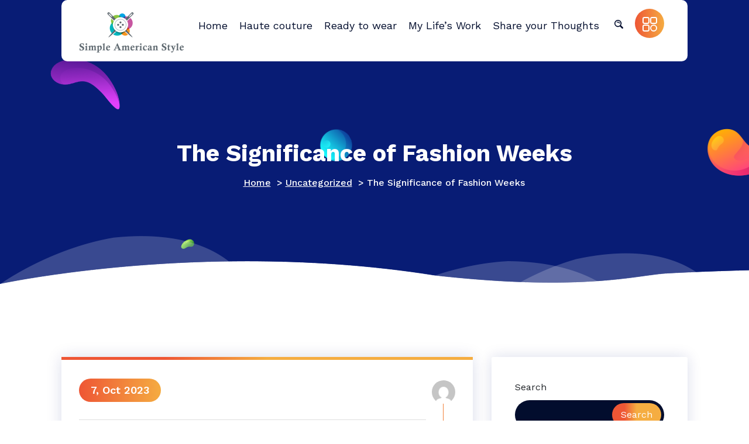

--- FILE ---
content_type: text/html; charset=UTF-8
request_url: https://simpleamericanstyle.com/the-significance-of-fashion-weeks/
body_size: 14955
content:
<!DOCTYPE html>
<html dir="ltr" lang="en-US" prefix="og: https://ogp.me/ns#">
	<head>
		<meta charset="UTF-8">
		<meta name="viewport" content="width=device-width, initial-scale=1">
		<link rel="profile" href="https://gmpg.org/xfn/11">
				<link rel="pingback" href="https://simpleamericanstyle.com/xmlrpc.php">
		
		<title>The Significance of Fashion Weeks - Simple American Style</title>

		<!-- All in One SEO 4.9.3 - aioseo.com -->
	<meta name="description" content="Fashion weeks are seminal events in the fashion industry, serving as a platform for designers to showcase their creations. This article explores the significance of these events in the global fashion landscape. Global Spotlight Major fashion capitals like Paris, Milan, New York, and London host prestigious fashion weeks, attracting designers, models, celebrities, and media from" />
	<meta name="robots" content="max-image-preview:large" />
	<meta name="author" content="simpleamericanst"/>
	<link rel="canonical" href="https://simpleamericanstyle.com/the-significance-of-fashion-weeks/" />
	<meta name="generator" content="All in One SEO (AIOSEO) 4.9.3" />
		<meta property="og:locale" content="en_US" />
		<meta property="og:site_name" content="Simple American Style -" />
		<meta property="og:type" content="article" />
		<meta property="og:title" content="The Significance of Fashion Weeks - Simple American Style" />
		<meta property="og:description" content="Fashion weeks are seminal events in the fashion industry, serving as a platform for designers to showcase their creations. This article explores the significance of these events in the global fashion landscape. Global Spotlight Major fashion capitals like Paris, Milan, New York, and London host prestigious fashion weeks, attracting designers, models, celebrities, and media from" />
		<meta property="og:url" content="https://simpleamericanstyle.com/the-significance-of-fashion-weeks/" />
		<meta property="og:image" content="https://simpleamericanstyle.com/wp-content/uploads/2023/10/Fashion_Logo_Template-1.png" />
		<meta property="og:image:secure_url" content="https://simpleamericanstyle.com/wp-content/uploads/2023/10/Fashion_Logo_Template-1.png" />
		<meta property="article:published_time" content="2023-10-07T13:17:25+00:00" />
		<meta property="article:modified_time" content="2023-10-07T13:17:25+00:00" />
		<meta name="twitter:card" content="summary_large_image" />
		<meta name="twitter:title" content="The Significance of Fashion Weeks - Simple American Style" />
		<meta name="twitter:description" content="Fashion weeks are seminal events in the fashion industry, serving as a platform for designers to showcase their creations. This article explores the significance of these events in the global fashion landscape. Global Spotlight Major fashion capitals like Paris, Milan, New York, and London host prestigious fashion weeks, attracting designers, models, celebrities, and media from" />
		<meta name="twitter:image" content="https://simpleamericanstyle.com/wp-content/uploads/2023/10/Fashion_Logo_Template-1.png" />
		<script type="application/ld+json" class="aioseo-schema">
			{"@context":"https:\/\/schema.org","@graph":[{"@type":"BlogPosting","@id":"https:\/\/simpleamericanstyle.com\/the-significance-of-fashion-weeks\/#blogposting","name":"The Significance of Fashion Weeks - Simple American Style","headline":"The Significance of Fashion Weeks","author":{"@id":"https:\/\/simpleamericanstyle.com\/author\/simpleamericanst\/#author"},"publisher":{"@id":"https:\/\/simpleamericanstyle.com\/#organization"},"image":{"@type":"ImageObject","url":"https:\/\/simpleamericanstyle.com\/wp-content\/uploads\/2023\/10\/Fashion_Logo_Template-1.png","@id":"https:\/\/simpleamericanstyle.com\/#articleImage","width":180,"height":69},"datePublished":"2023-10-07T13:17:25+00:00","dateModified":"2023-10-07T13:17:25+00:00","inLanguage":"en-US","mainEntityOfPage":{"@id":"https:\/\/simpleamericanstyle.com\/the-significance-of-fashion-weeks\/#webpage"},"isPartOf":{"@id":"https:\/\/simpleamericanstyle.com\/the-significance-of-fashion-weeks\/#webpage"},"articleSection":"Uncategorized"},{"@type":"BreadcrumbList","@id":"https:\/\/simpleamericanstyle.com\/the-significance-of-fashion-weeks\/#breadcrumblist","itemListElement":[{"@type":"ListItem","@id":"https:\/\/simpleamericanstyle.com#listItem","position":1,"name":"Home","item":"https:\/\/simpleamericanstyle.com","nextItem":{"@type":"ListItem","@id":"https:\/\/simpleamericanstyle.com\/category\/uncategorized\/#listItem","name":"Uncategorized"}},{"@type":"ListItem","@id":"https:\/\/simpleamericanstyle.com\/category\/uncategorized\/#listItem","position":2,"name":"Uncategorized","item":"https:\/\/simpleamericanstyle.com\/category\/uncategorized\/","nextItem":{"@type":"ListItem","@id":"https:\/\/simpleamericanstyle.com\/the-significance-of-fashion-weeks\/#listItem","name":"The Significance of Fashion Weeks"},"previousItem":{"@type":"ListItem","@id":"https:\/\/simpleamericanstyle.com#listItem","name":"Home"}},{"@type":"ListItem","@id":"https:\/\/simpleamericanstyle.com\/the-significance-of-fashion-weeks\/#listItem","position":3,"name":"The Significance of Fashion Weeks","previousItem":{"@type":"ListItem","@id":"https:\/\/simpleamericanstyle.com\/category\/uncategorized\/#listItem","name":"Uncategorized"}}]},{"@type":"Organization","@id":"https:\/\/simpleamericanstyle.com\/#organization","name":"Simple American Style","url":"https:\/\/simpleamericanstyle.com\/","logo":{"@type":"ImageObject","url":"https:\/\/simpleamericanstyle.com\/wp-content\/uploads\/2023\/10\/Fashion_Logo_Template-1.png","@id":"https:\/\/simpleamericanstyle.com\/the-significance-of-fashion-weeks\/#organizationLogo","width":180,"height":69},"image":{"@id":"https:\/\/simpleamericanstyle.com\/the-significance-of-fashion-weeks\/#organizationLogo"}},{"@type":"Person","@id":"https:\/\/simpleamericanstyle.com\/author\/simpleamericanst\/#author","url":"https:\/\/simpleamericanstyle.com\/author\/simpleamericanst\/","name":"simpleamericanst","image":{"@type":"ImageObject","@id":"https:\/\/simpleamericanstyle.com\/the-significance-of-fashion-weeks\/#authorImage","url":"https:\/\/secure.gravatar.com\/avatar\/8bba25c0d135130d9ba707fbcac5fac44304f671d7a24290a5689775bb5bd603?s=96&d=mm&r=g","width":96,"height":96,"caption":"simpleamericanst"}},{"@type":"WebPage","@id":"https:\/\/simpleamericanstyle.com\/the-significance-of-fashion-weeks\/#webpage","url":"https:\/\/simpleamericanstyle.com\/the-significance-of-fashion-weeks\/","name":"The Significance of Fashion Weeks - Simple American Style","description":"Fashion weeks are seminal events in the fashion industry, serving as a platform for designers to showcase their creations. This article explores the significance of these events in the global fashion landscape. Global Spotlight Major fashion capitals like Paris, Milan, New York, and London host prestigious fashion weeks, attracting designers, models, celebrities, and media from","inLanguage":"en-US","isPartOf":{"@id":"https:\/\/simpleamericanstyle.com\/#website"},"breadcrumb":{"@id":"https:\/\/simpleamericanstyle.com\/the-significance-of-fashion-weeks\/#breadcrumblist"},"author":{"@id":"https:\/\/simpleamericanstyle.com\/author\/simpleamericanst\/#author"},"creator":{"@id":"https:\/\/simpleamericanstyle.com\/author\/simpleamericanst\/#author"},"datePublished":"2023-10-07T13:17:25+00:00","dateModified":"2023-10-07T13:17:25+00:00"},{"@type":"WebSite","@id":"https:\/\/simpleamericanstyle.com\/#website","url":"https:\/\/simpleamericanstyle.com\/","name":"Simple American Style","inLanguage":"en-US","publisher":{"@id":"https:\/\/simpleamericanstyle.com\/#organization"}}]}
		</script>
		<!-- All in One SEO -->

<link rel='dns-prefetch' href='//fonts.googleapis.com' />
<link rel="alternate" type="application/rss+xml" title="Simple American Style &raquo; Feed" href="https://simpleamericanstyle.com/feed/" />
<link rel="alternate" type="application/rss+xml" title="Simple American Style &raquo; Comments Feed" href="https://simpleamericanstyle.com/comments/feed/" />
<link rel="alternate" type="application/rss+xml" title="Simple American Style &raquo; The Significance of Fashion Weeks Comments Feed" href="https://simpleamericanstyle.com/the-significance-of-fashion-weeks/feed/" />
<link rel="alternate" title="oEmbed (JSON)" type="application/json+oembed" href="https://simpleamericanstyle.com/wp-json/oembed/1.0/embed?url=https%3A%2F%2Fsimpleamericanstyle.com%2Fthe-significance-of-fashion-weeks%2F" />
<link rel="alternate" title="oEmbed (XML)" type="text/xml+oembed" href="https://simpleamericanstyle.com/wp-json/oembed/1.0/embed?url=https%3A%2F%2Fsimpleamericanstyle.com%2Fthe-significance-of-fashion-weeks%2F&#038;format=xml" />
<style id='wp-img-auto-sizes-contain-inline-css' type='text/css'>
img:is([sizes=auto i],[sizes^="auto," i]){contain-intrinsic-size:3000px 1500px}
/*# sourceURL=wp-img-auto-sizes-contain-inline-css */
</style>
<style id='wp-emoji-styles-inline-css' type='text/css'>

	img.wp-smiley, img.emoji {
		display: inline !important;
		border: none !important;
		box-shadow: none !important;
		height: 1em !important;
		width: 1em !important;
		margin: 0 0.07em !important;
		vertical-align: -0.1em !important;
		background: none !important;
		padding: 0 !important;
	}
/*# sourceURL=wp-emoji-styles-inline-css */
</style>
<style id='wp-block-library-inline-css' type='text/css'>
:root{--wp-block-synced-color:#7a00df;--wp-block-synced-color--rgb:122,0,223;--wp-bound-block-color:var(--wp-block-synced-color);--wp-editor-canvas-background:#ddd;--wp-admin-theme-color:#007cba;--wp-admin-theme-color--rgb:0,124,186;--wp-admin-theme-color-darker-10:#006ba1;--wp-admin-theme-color-darker-10--rgb:0,107,160.5;--wp-admin-theme-color-darker-20:#005a87;--wp-admin-theme-color-darker-20--rgb:0,90,135;--wp-admin-border-width-focus:2px}@media (min-resolution:192dpi){:root{--wp-admin-border-width-focus:1.5px}}.wp-element-button{cursor:pointer}:root .has-very-light-gray-background-color{background-color:#eee}:root .has-very-dark-gray-background-color{background-color:#313131}:root .has-very-light-gray-color{color:#eee}:root .has-very-dark-gray-color{color:#313131}:root .has-vivid-green-cyan-to-vivid-cyan-blue-gradient-background{background:linear-gradient(135deg,#00d084,#0693e3)}:root .has-purple-crush-gradient-background{background:linear-gradient(135deg,#34e2e4,#4721fb 50%,#ab1dfe)}:root .has-hazy-dawn-gradient-background{background:linear-gradient(135deg,#faaca8,#dad0ec)}:root .has-subdued-olive-gradient-background{background:linear-gradient(135deg,#fafae1,#67a671)}:root .has-atomic-cream-gradient-background{background:linear-gradient(135deg,#fdd79a,#004a59)}:root .has-nightshade-gradient-background{background:linear-gradient(135deg,#330968,#31cdcf)}:root .has-midnight-gradient-background{background:linear-gradient(135deg,#020381,#2874fc)}:root{--wp--preset--font-size--normal:16px;--wp--preset--font-size--huge:42px}.has-regular-font-size{font-size:1em}.has-larger-font-size{font-size:2.625em}.has-normal-font-size{font-size:var(--wp--preset--font-size--normal)}.has-huge-font-size{font-size:var(--wp--preset--font-size--huge)}.has-text-align-center{text-align:center}.has-text-align-left{text-align:left}.has-text-align-right{text-align:right}.has-fit-text{white-space:nowrap!important}#end-resizable-editor-section{display:none}.aligncenter{clear:both}.items-justified-left{justify-content:flex-start}.items-justified-center{justify-content:center}.items-justified-right{justify-content:flex-end}.items-justified-space-between{justify-content:space-between}.screen-reader-text{border:0;clip-path:inset(50%);height:1px;margin:-1px;overflow:hidden;padding:0;position:absolute;width:1px;word-wrap:normal!important}.screen-reader-text:focus{background-color:#ddd;clip-path:none;color:#444;display:block;font-size:1em;height:auto;left:5px;line-height:normal;padding:15px 23px 14px;text-decoration:none;top:5px;width:auto;z-index:100000}html :where(.has-border-color){border-style:solid}html :where([style*=border-top-color]){border-top-style:solid}html :where([style*=border-right-color]){border-right-style:solid}html :where([style*=border-bottom-color]){border-bottom-style:solid}html :where([style*=border-left-color]){border-left-style:solid}html :where([style*=border-width]){border-style:solid}html :where([style*=border-top-width]){border-top-style:solid}html :where([style*=border-right-width]){border-right-style:solid}html :where([style*=border-bottom-width]){border-bottom-style:solid}html :where([style*=border-left-width]){border-left-style:solid}html :where(img[class*=wp-image-]){height:auto;max-width:100%}:where(figure){margin:0 0 1em}html :where(.is-position-sticky){--wp-admin--admin-bar--position-offset:var(--wp-admin--admin-bar--height,0px)}@media screen and (max-width:600px){html :where(.is-position-sticky){--wp-admin--admin-bar--position-offset:0px}}

/*# sourceURL=wp-block-library-inline-css */
</style><style id='wp-block-heading-inline-css' type='text/css'>
h1:where(.wp-block-heading).has-background,h2:where(.wp-block-heading).has-background,h3:where(.wp-block-heading).has-background,h4:where(.wp-block-heading).has-background,h5:where(.wp-block-heading).has-background,h6:where(.wp-block-heading).has-background{padding:1.25em 2.375em}h1.has-text-align-left[style*=writing-mode]:where([style*=vertical-lr]),h1.has-text-align-right[style*=writing-mode]:where([style*=vertical-rl]),h2.has-text-align-left[style*=writing-mode]:where([style*=vertical-lr]),h2.has-text-align-right[style*=writing-mode]:where([style*=vertical-rl]),h3.has-text-align-left[style*=writing-mode]:where([style*=vertical-lr]),h3.has-text-align-right[style*=writing-mode]:where([style*=vertical-rl]),h4.has-text-align-left[style*=writing-mode]:where([style*=vertical-lr]),h4.has-text-align-right[style*=writing-mode]:where([style*=vertical-rl]),h5.has-text-align-left[style*=writing-mode]:where([style*=vertical-lr]),h5.has-text-align-right[style*=writing-mode]:where([style*=vertical-rl]),h6.has-text-align-left[style*=writing-mode]:where([style*=vertical-lr]),h6.has-text-align-right[style*=writing-mode]:where([style*=vertical-rl]){rotate:180deg}
/*# sourceURL=https://simpleamericanstyle.com/wp-includes/blocks/heading/style.min.css */
</style>
<style id='wp-block-image-inline-css' type='text/css'>
.wp-block-image>a,.wp-block-image>figure>a{display:inline-block}.wp-block-image img{box-sizing:border-box;height:auto;max-width:100%;vertical-align:bottom}@media not (prefers-reduced-motion){.wp-block-image img.hide{visibility:hidden}.wp-block-image img.show{animation:show-content-image .4s}}.wp-block-image[style*=border-radius] img,.wp-block-image[style*=border-radius]>a{border-radius:inherit}.wp-block-image.has-custom-border img{box-sizing:border-box}.wp-block-image.aligncenter{text-align:center}.wp-block-image.alignfull>a,.wp-block-image.alignwide>a{width:100%}.wp-block-image.alignfull img,.wp-block-image.alignwide img{height:auto;width:100%}.wp-block-image .aligncenter,.wp-block-image .alignleft,.wp-block-image .alignright,.wp-block-image.aligncenter,.wp-block-image.alignleft,.wp-block-image.alignright{display:table}.wp-block-image .aligncenter>figcaption,.wp-block-image .alignleft>figcaption,.wp-block-image .alignright>figcaption,.wp-block-image.aligncenter>figcaption,.wp-block-image.alignleft>figcaption,.wp-block-image.alignright>figcaption{caption-side:bottom;display:table-caption}.wp-block-image .alignleft{float:left;margin:.5em 1em .5em 0}.wp-block-image .alignright{float:right;margin:.5em 0 .5em 1em}.wp-block-image .aligncenter{margin-left:auto;margin-right:auto}.wp-block-image :where(figcaption){margin-bottom:1em;margin-top:.5em}.wp-block-image.is-style-circle-mask img{border-radius:9999px}@supports ((-webkit-mask-image:none) or (mask-image:none)) or (-webkit-mask-image:none){.wp-block-image.is-style-circle-mask img{border-radius:0;-webkit-mask-image:url('data:image/svg+xml;utf8,<svg viewBox="0 0 100 100" xmlns="http://www.w3.org/2000/svg"><circle cx="50" cy="50" r="50"/></svg>');mask-image:url('data:image/svg+xml;utf8,<svg viewBox="0 0 100 100" xmlns="http://www.w3.org/2000/svg"><circle cx="50" cy="50" r="50"/></svg>');mask-mode:alpha;-webkit-mask-position:center;mask-position:center;-webkit-mask-repeat:no-repeat;mask-repeat:no-repeat;-webkit-mask-size:contain;mask-size:contain}}:root :where(.wp-block-image.is-style-rounded img,.wp-block-image .is-style-rounded img){border-radius:9999px}.wp-block-image figure{margin:0}.wp-lightbox-container{display:flex;flex-direction:column;position:relative}.wp-lightbox-container img{cursor:zoom-in}.wp-lightbox-container img:hover+button{opacity:1}.wp-lightbox-container button{align-items:center;backdrop-filter:blur(16px) saturate(180%);background-color:#5a5a5a40;border:none;border-radius:4px;cursor:zoom-in;display:flex;height:20px;justify-content:center;opacity:0;padding:0;position:absolute;right:16px;text-align:center;top:16px;width:20px;z-index:100}@media not (prefers-reduced-motion){.wp-lightbox-container button{transition:opacity .2s ease}}.wp-lightbox-container button:focus-visible{outline:3px auto #5a5a5a40;outline:3px auto -webkit-focus-ring-color;outline-offset:3px}.wp-lightbox-container button:hover{cursor:pointer;opacity:1}.wp-lightbox-container button:focus{opacity:1}.wp-lightbox-container button:focus,.wp-lightbox-container button:hover,.wp-lightbox-container button:not(:hover):not(:active):not(.has-background){background-color:#5a5a5a40;border:none}.wp-lightbox-overlay{box-sizing:border-box;cursor:zoom-out;height:100vh;left:0;overflow:hidden;position:fixed;top:0;visibility:hidden;width:100%;z-index:100000}.wp-lightbox-overlay .close-button{align-items:center;cursor:pointer;display:flex;justify-content:center;min-height:40px;min-width:40px;padding:0;position:absolute;right:calc(env(safe-area-inset-right) + 16px);top:calc(env(safe-area-inset-top) + 16px);z-index:5000000}.wp-lightbox-overlay .close-button:focus,.wp-lightbox-overlay .close-button:hover,.wp-lightbox-overlay .close-button:not(:hover):not(:active):not(.has-background){background:none;border:none}.wp-lightbox-overlay .lightbox-image-container{height:var(--wp--lightbox-container-height);left:50%;overflow:hidden;position:absolute;top:50%;transform:translate(-50%,-50%);transform-origin:top left;width:var(--wp--lightbox-container-width);z-index:9999999999}.wp-lightbox-overlay .wp-block-image{align-items:center;box-sizing:border-box;display:flex;height:100%;justify-content:center;margin:0;position:relative;transform-origin:0 0;width:100%;z-index:3000000}.wp-lightbox-overlay .wp-block-image img{height:var(--wp--lightbox-image-height);min-height:var(--wp--lightbox-image-height);min-width:var(--wp--lightbox-image-width);width:var(--wp--lightbox-image-width)}.wp-lightbox-overlay .wp-block-image figcaption{display:none}.wp-lightbox-overlay button{background:none;border:none}.wp-lightbox-overlay .scrim{background-color:#fff;height:100%;opacity:.9;position:absolute;width:100%;z-index:2000000}.wp-lightbox-overlay.active{visibility:visible}@media not (prefers-reduced-motion){.wp-lightbox-overlay.active{animation:turn-on-visibility .25s both}.wp-lightbox-overlay.active img{animation:turn-on-visibility .35s both}.wp-lightbox-overlay.show-closing-animation:not(.active){animation:turn-off-visibility .35s both}.wp-lightbox-overlay.show-closing-animation:not(.active) img{animation:turn-off-visibility .25s both}.wp-lightbox-overlay.zoom.active{animation:none;opacity:1;visibility:visible}.wp-lightbox-overlay.zoom.active .lightbox-image-container{animation:lightbox-zoom-in .4s}.wp-lightbox-overlay.zoom.active .lightbox-image-container img{animation:none}.wp-lightbox-overlay.zoom.active .scrim{animation:turn-on-visibility .4s forwards}.wp-lightbox-overlay.zoom.show-closing-animation:not(.active){animation:none}.wp-lightbox-overlay.zoom.show-closing-animation:not(.active) .lightbox-image-container{animation:lightbox-zoom-out .4s}.wp-lightbox-overlay.zoom.show-closing-animation:not(.active) .lightbox-image-container img{animation:none}.wp-lightbox-overlay.zoom.show-closing-animation:not(.active) .scrim{animation:turn-off-visibility .4s forwards}}@keyframes show-content-image{0%{visibility:hidden}99%{visibility:hidden}to{visibility:visible}}@keyframes turn-on-visibility{0%{opacity:0}to{opacity:1}}@keyframes turn-off-visibility{0%{opacity:1;visibility:visible}99%{opacity:0;visibility:visible}to{opacity:0;visibility:hidden}}@keyframes lightbox-zoom-in{0%{transform:translate(calc((-100vw + var(--wp--lightbox-scrollbar-width))/2 + var(--wp--lightbox-initial-left-position)),calc(-50vh + var(--wp--lightbox-initial-top-position))) scale(var(--wp--lightbox-scale))}to{transform:translate(-50%,-50%) scale(1)}}@keyframes lightbox-zoom-out{0%{transform:translate(-50%,-50%) scale(1);visibility:visible}99%{visibility:visible}to{transform:translate(calc((-100vw + var(--wp--lightbox-scrollbar-width))/2 + var(--wp--lightbox-initial-left-position)),calc(-50vh + var(--wp--lightbox-initial-top-position))) scale(var(--wp--lightbox-scale));visibility:hidden}}
/*# sourceURL=https://simpleamericanstyle.com/wp-includes/blocks/image/style.min.css */
</style>
<style id='wp-block-latest-posts-inline-css' type='text/css'>
.wp-block-latest-posts{box-sizing:border-box}.wp-block-latest-posts.alignleft{margin-right:2em}.wp-block-latest-posts.alignright{margin-left:2em}.wp-block-latest-posts.wp-block-latest-posts__list{list-style:none}.wp-block-latest-posts.wp-block-latest-posts__list li{clear:both;overflow-wrap:break-word}.wp-block-latest-posts.is-grid{display:flex;flex-wrap:wrap}.wp-block-latest-posts.is-grid li{margin:0 1.25em 1.25em 0;width:100%}@media (min-width:600px){.wp-block-latest-posts.columns-2 li{width:calc(50% - .625em)}.wp-block-latest-posts.columns-2 li:nth-child(2n){margin-right:0}.wp-block-latest-posts.columns-3 li{width:calc(33.33333% - .83333em)}.wp-block-latest-posts.columns-3 li:nth-child(3n){margin-right:0}.wp-block-latest-posts.columns-4 li{width:calc(25% - .9375em)}.wp-block-latest-posts.columns-4 li:nth-child(4n){margin-right:0}.wp-block-latest-posts.columns-5 li{width:calc(20% - 1em)}.wp-block-latest-posts.columns-5 li:nth-child(5n){margin-right:0}.wp-block-latest-posts.columns-6 li{width:calc(16.66667% - 1.04167em)}.wp-block-latest-posts.columns-6 li:nth-child(6n){margin-right:0}}:root :where(.wp-block-latest-posts.is-grid){padding:0}:root :where(.wp-block-latest-posts.wp-block-latest-posts__list){padding-left:0}.wp-block-latest-posts__post-author,.wp-block-latest-posts__post-date{display:block;font-size:.8125em}.wp-block-latest-posts__post-excerpt,.wp-block-latest-posts__post-full-content{margin-bottom:1em;margin-top:.5em}.wp-block-latest-posts__featured-image a{display:inline-block}.wp-block-latest-posts__featured-image img{height:auto;max-width:100%;width:auto}.wp-block-latest-posts__featured-image.alignleft{float:left;margin-right:1em}.wp-block-latest-posts__featured-image.alignright{float:right;margin-left:1em}.wp-block-latest-posts__featured-image.aligncenter{margin-bottom:1em;text-align:center}
/*# sourceURL=https://simpleamericanstyle.com/wp-includes/blocks/latest-posts/style.min.css */
</style>
<style id='wp-block-search-inline-css' type='text/css'>
.wp-block-search__button{margin-left:10px;word-break:normal}.wp-block-search__button.has-icon{line-height:0}.wp-block-search__button svg{height:1.25em;min-height:24px;min-width:24px;width:1.25em;fill:currentColor;vertical-align:text-bottom}:where(.wp-block-search__button){border:1px solid #ccc;padding:6px 10px}.wp-block-search__inside-wrapper{display:flex;flex:auto;flex-wrap:nowrap;max-width:100%}.wp-block-search__label{width:100%}.wp-block-search.wp-block-search__button-only .wp-block-search__button{box-sizing:border-box;display:flex;flex-shrink:0;justify-content:center;margin-left:0;max-width:100%}.wp-block-search.wp-block-search__button-only .wp-block-search__inside-wrapper{min-width:0!important;transition-property:width}.wp-block-search.wp-block-search__button-only .wp-block-search__input{flex-basis:100%;transition-duration:.3s}.wp-block-search.wp-block-search__button-only.wp-block-search__searchfield-hidden,.wp-block-search.wp-block-search__button-only.wp-block-search__searchfield-hidden .wp-block-search__inside-wrapper{overflow:hidden}.wp-block-search.wp-block-search__button-only.wp-block-search__searchfield-hidden .wp-block-search__input{border-left-width:0!important;border-right-width:0!important;flex-basis:0;flex-grow:0;margin:0;min-width:0!important;padding-left:0!important;padding-right:0!important;width:0!important}:where(.wp-block-search__input){appearance:none;border:1px solid #949494;flex-grow:1;font-family:inherit;font-size:inherit;font-style:inherit;font-weight:inherit;letter-spacing:inherit;line-height:inherit;margin-left:0;margin-right:0;min-width:3rem;padding:8px;text-decoration:unset!important;text-transform:inherit}:where(.wp-block-search__button-inside .wp-block-search__inside-wrapper){background-color:#fff;border:1px solid #949494;box-sizing:border-box;padding:4px}:where(.wp-block-search__button-inside .wp-block-search__inside-wrapper) .wp-block-search__input{border:none;border-radius:0;padding:0 4px}:where(.wp-block-search__button-inside .wp-block-search__inside-wrapper) .wp-block-search__input:focus{outline:none}:where(.wp-block-search__button-inside .wp-block-search__inside-wrapper) :where(.wp-block-search__button){padding:4px 8px}.wp-block-search.aligncenter .wp-block-search__inside-wrapper{margin:auto}.wp-block[data-align=right] .wp-block-search.wp-block-search__button-only .wp-block-search__inside-wrapper{float:right}
/*# sourceURL=https://simpleamericanstyle.com/wp-includes/blocks/search/style.min.css */
</style>
<style id='wp-block-group-inline-css' type='text/css'>
.wp-block-group{box-sizing:border-box}:where(.wp-block-group.wp-block-group-is-layout-constrained){position:relative}
/*# sourceURL=https://simpleamericanstyle.com/wp-includes/blocks/group/style.min.css */
</style>
<style id='wp-block-paragraph-inline-css' type='text/css'>
.is-small-text{font-size:.875em}.is-regular-text{font-size:1em}.is-large-text{font-size:2.25em}.is-larger-text{font-size:3em}.has-drop-cap:not(:focus):first-letter{float:left;font-size:8.4em;font-style:normal;font-weight:100;line-height:.68;margin:.05em .1em 0 0;text-transform:uppercase}body.rtl .has-drop-cap:not(:focus):first-letter{float:none;margin-left:.1em}p.has-drop-cap.has-background{overflow:hidden}:root :where(p.has-background){padding:1.25em 2.375em}:where(p.has-text-color:not(.has-link-color)) a{color:inherit}p.has-text-align-left[style*="writing-mode:vertical-lr"],p.has-text-align-right[style*="writing-mode:vertical-rl"]{rotate:180deg}
/*# sourceURL=https://simpleamericanstyle.com/wp-includes/blocks/paragraph/style.min.css */
</style>
<style id='global-styles-inline-css' type='text/css'>
:root{--wp--preset--aspect-ratio--square: 1;--wp--preset--aspect-ratio--4-3: 4/3;--wp--preset--aspect-ratio--3-4: 3/4;--wp--preset--aspect-ratio--3-2: 3/2;--wp--preset--aspect-ratio--2-3: 2/3;--wp--preset--aspect-ratio--16-9: 16/9;--wp--preset--aspect-ratio--9-16: 9/16;--wp--preset--color--black: #000000;--wp--preset--color--cyan-bluish-gray: #abb8c3;--wp--preset--color--white: #ffffff;--wp--preset--color--pale-pink: #f78da7;--wp--preset--color--vivid-red: #cf2e2e;--wp--preset--color--luminous-vivid-orange: #ff6900;--wp--preset--color--luminous-vivid-amber: #fcb900;--wp--preset--color--light-green-cyan: #7bdcb5;--wp--preset--color--vivid-green-cyan: #00d084;--wp--preset--color--pale-cyan-blue: #8ed1fc;--wp--preset--color--vivid-cyan-blue: #0693e3;--wp--preset--color--vivid-purple: #9b51e0;--wp--preset--gradient--vivid-cyan-blue-to-vivid-purple: linear-gradient(135deg,rgb(6,147,227) 0%,rgb(155,81,224) 100%);--wp--preset--gradient--light-green-cyan-to-vivid-green-cyan: linear-gradient(135deg,rgb(122,220,180) 0%,rgb(0,208,130) 100%);--wp--preset--gradient--luminous-vivid-amber-to-luminous-vivid-orange: linear-gradient(135deg,rgb(252,185,0) 0%,rgb(255,105,0) 100%);--wp--preset--gradient--luminous-vivid-orange-to-vivid-red: linear-gradient(135deg,rgb(255,105,0) 0%,rgb(207,46,46) 100%);--wp--preset--gradient--very-light-gray-to-cyan-bluish-gray: linear-gradient(135deg,rgb(238,238,238) 0%,rgb(169,184,195) 100%);--wp--preset--gradient--cool-to-warm-spectrum: linear-gradient(135deg,rgb(74,234,220) 0%,rgb(151,120,209) 20%,rgb(207,42,186) 40%,rgb(238,44,130) 60%,rgb(251,105,98) 80%,rgb(254,248,76) 100%);--wp--preset--gradient--blush-light-purple: linear-gradient(135deg,rgb(255,206,236) 0%,rgb(152,150,240) 100%);--wp--preset--gradient--blush-bordeaux: linear-gradient(135deg,rgb(254,205,165) 0%,rgb(254,45,45) 50%,rgb(107,0,62) 100%);--wp--preset--gradient--luminous-dusk: linear-gradient(135deg,rgb(255,203,112) 0%,rgb(199,81,192) 50%,rgb(65,88,208) 100%);--wp--preset--gradient--pale-ocean: linear-gradient(135deg,rgb(255,245,203) 0%,rgb(182,227,212) 50%,rgb(51,167,181) 100%);--wp--preset--gradient--electric-grass: linear-gradient(135deg,rgb(202,248,128) 0%,rgb(113,206,126) 100%);--wp--preset--gradient--midnight: linear-gradient(135deg,rgb(2,3,129) 0%,rgb(40,116,252) 100%);--wp--preset--font-size--small: 13px;--wp--preset--font-size--medium: 20px;--wp--preset--font-size--large: 36px;--wp--preset--font-size--x-large: 42px;--wp--preset--spacing--20: 0.44rem;--wp--preset--spacing--30: 0.67rem;--wp--preset--spacing--40: 1rem;--wp--preset--spacing--50: 1.5rem;--wp--preset--spacing--60: 2.25rem;--wp--preset--spacing--70: 3.38rem;--wp--preset--spacing--80: 5.06rem;--wp--preset--shadow--natural: 6px 6px 9px rgba(0, 0, 0, 0.2);--wp--preset--shadow--deep: 12px 12px 50px rgba(0, 0, 0, 0.4);--wp--preset--shadow--sharp: 6px 6px 0px rgba(0, 0, 0, 0.2);--wp--preset--shadow--outlined: 6px 6px 0px -3px rgb(255, 255, 255), 6px 6px rgb(0, 0, 0);--wp--preset--shadow--crisp: 6px 6px 0px rgb(0, 0, 0);}:where(.is-layout-flex){gap: 0.5em;}:where(.is-layout-grid){gap: 0.5em;}body .is-layout-flex{display: flex;}.is-layout-flex{flex-wrap: wrap;align-items: center;}.is-layout-flex > :is(*, div){margin: 0;}body .is-layout-grid{display: grid;}.is-layout-grid > :is(*, div){margin: 0;}:where(.wp-block-columns.is-layout-flex){gap: 2em;}:where(.wp-block-columns.is-layout-grid){gap: 2em;}:where(.wp-block-post-template.is-layout-flex){gap: 1.25em;}:where(.wp-block-post-template.is-layout-grid){gap: 1.25em;}.has-black-color{color: var(--wp--preset--color--black) !important;}.has-cyan-bluish-gray-color{color: var(--wp--preset--color--cyan-bluish-gray) !important;}.has-white-color{color: var(--wp--preset--color--white) !important;}.has-pale-pink-color{color: var(--wp--preset--color--pale-pink) !important;}.has-vivid-red-color{color: var(--wp--preset--color--vivid-red) !important;}.has-luminous-vivid-orange-color{color: var(--wp--preset--color--luminous-vivid-orange) !important;}.has-luminous-vivid-amber-color{color: var(--wp--preset--color--luminous-vivid-amber) !important;}.has-light-green-cyan-color{color: var(--wp--preset--color--light-green-cyan) !important;}.has-vivid-green-cyan-color{color: var(--wp--preset--color--vivid-green-cyan) !important;}.has-pale-cyan-blue-color{color: var(--wp--preset--color--pale-cyan-blue) !important;}.has-vivid-cyan-blue-color{color: var(--wp--preset--color--vivid-cyan-blue) !important;}.has-vivid-purple-color{color: var(--wp--preset--color--vivid-purple) !important;}.has-black-background-color{background-color: var(--wp--preset--color--black) !important;}.has-cyan-bluish-gray-background-color{background-color: var(--wp--preset--color--cyan-bluish-gray) !important;}.has-white-background-color{background-color: var(--wp--preset--color--white) !important;}.has-pale-pink-background-color{background-color: var(--wp--preset--color--pale-pink) !important;}.has-vivid-red-background-color{background-color: var(--wp--preset--color--vivid-red) !important;}.has-luminous-vivid-orange-background-color{background-color: var(--wp--preset--color--luminous-vivid-orange) !important;}.has-luminous-vivid-amber-background-color{background-color: var(--wp--preset--color--luminous-vivid-amber) !important;}.has-light-green-cyan-background-color{background-color: var(--wp--preset--color--light-green-cyan) !important;}.has-vivid-green-cyan-background-color{background-color: var(--wp--preset--color--vivid-green-cyan) !important;}.has-pale-cyan-blue-background-color{background-color: var(--wp--preset--color--pale-cyan-blue) !important;}.has-vivid-cyan-blue-background-color{background-color: var(--wp--preset--color--vivid-cyan-blue) !important;}.has-vivid-purple-background-color{background-color: var(--wp--preset--color--vivid-purple) !important;}.has-black-border-color{border-color: var(--wp--preset--color--black) !important;}.has-cyan-bluish-gray-border-color{border-color: var(--wp--preset--color--cyan-bluish-gray) !important;}.has-white-border-color{border-color: var(--wp--preset--color--white) !important;}.has-pale-pink-border-color{border-color: var(--wp--preset--color--pale-pink) !important;}.has-vivid-red-border-color{border-color: var(--wp--preset--color--vivid-red) !important;}.has-luminous-vivid-orange-border-color{border-color: var(--wp--preset--color--luminous-vivid-orange) !important;}.has-luminous-vivid-amber-border-color{border-color: var(--wp--preset--color--luminous-vivid-amber) !important;}.has-light-green-cyan-border-color{border-color: var(--wp--preset--color--light-green-cyan) !important;}.has-vivid-green-cyan-border-color{border-color: var(--wp--preset--color--vivid-green-cyan) !important;}.has-pale-cyan-blue-border-color{border-color: var(--wp--preset--color--pale-cyan-blue) !important;}.has-vivid-cyan-blue-border-color{border-color: var(--wp--preset--color--vivid-cyan-blue) !important;}.has-vivid-purple-border-color{border-color: var(--wp--preset--color--vivid-purple) !important;}.has-vivid-cyan-blue-to-vivid-purple-gradient-background{background: var(--wp--preset--gradient--vivid-cyan-blue-to-vivid-purple) !important;}.has-light-green-cyan-to-vivid-green-cyan-gradient-background{background: var(--wp--preset--gradient--light-green-cyan-to-vivid-green-cyan) !important;}.has-luminous-vivid-amber-to-luminous-vivid-orange-gradient-background{background: var(--wp--preset--gradient--luminous-vivid-amber-to-luminous-vivid-orange) !important;}.has-luminous-vivid-orange-to-vivid-red-gradient-background{background: var(--wp--preset--gradient--luminous-vivid-orange-to-vivid-red) !important;}.has-very-light-gray-to-cyan-bluish-gray-gradient-background{background: var(--wp--preset--gradient--very-light-gray-to-cyan-bluish-gray) !important;}.has-cool-to-warm-spectrum-gradient-background{background: var(--wp--preset--gradient--cool-to-warm-spectrum) !important;}.has-blush-light-purple-gradient-background{background: var(--wp--preset--gradient--blush-light-purple) !important;}.has-blush-bordeaux-gradient-background{background: var(--wp--preset--gradient--blush-bordeaux) !important;}.has-luminous-dusk-gradient-background{background: var(--wp--preset--gradient--luminous-dusk) !important;}.has-pale-ocean-gradient-background{background: var(--wp--preset--gradient--pale-ocean) !important;}.has-electric-grass-gradient-background{background: var(--wp--preset--gradient--electric-grass) !important;}.has-midnight-gradient-background{background: var(--wp--preset--gradient--midnight) !important;}.has-small-font-size{font-size: var(--wp--preset--font-size--small) !important;}.has-medium-font-size{font-size: var(--wp--preset--font-size--medium) !important;}.has-large-font-size{font-size: var(--wp--preset--font-size--large) !important;}.has-x-large-font-size{font-size: var(--wp--preset--font-size--x-large) !important;}
/*# sourceURL=global-styles-inline-css */
</style>

<style id='classic-theme-styles-inline-css' type='text/css'>
/*! This file is auto-generated */
.wp-block-button__link{color:#fff;background-color:#32373c;border-radius:9999px;box-shadow:none;text-decoration:none;padding:calc(.667em + 2px) calc(1.333em + 2px);font-size:1.125em}.wp-block-file__button{background:#32373c;color:#fff;text-decoration:none}
/*# sourceURL=/wp-includes/css/classic-themes.min.css */
</style>
<link rel='stylesheet' id='dashicons-css' href='https://simpleamericanstyle.com/wp-includes/css/dashicons.min.css?ver=6.9' type='text/css' media='all' />
<link rel='stylesheet' id='admin-bar-css' href='https://simpleamericanstyle.com/wp-includes/css/admin-bar.min.css?ver=6.9' type='text/css' media='all' />
<style id='admin-bar-inline-css' type='text/css'>

    /* Hide CanvasJS credits for P404 charts specifically */
    #p404RedirectChart .canvasjs-chart-credit {
        display: none !important;
    }
    
    #p404RedirectChart canvas {
        border-radius: 6px;
    }

    .p404-redirect-adminbar-weekly-title {
        font-weight: bold;
        font-size: 14px;
        color: #fff;
        margin-bottom: 6px;
    }

    #wpadminbar #wp-admin-bar-p404_free_top_button .ab-icon:before {
        content: "\f103";
        color: #dc3545;
        top: 3px;
    }
    
    #wp-admin-bar-p404_free_top_button .ab-item {
        min-width: 80px !important;
        padding: 0px !important;
    }
    
    /* Ensure proper positioning and z-index for P404 dropdown */
    .p404-redirect-adminbar-dropdown-wrap { 
        min-width: 0; 
        padding: 0;
        position: static !important;
    }
    
    #wpadminbar #wp-admin-bar-p404_free_top_button_dropdown {
        position: static !important;
    }
    
    #wpadminbar #wp-admin-bar-p404_free_top_button_dropdown .ab-item {
        padding: 0 !important;
        margin: 0 !important;
    }
    
    .p404-redirect-dropdown-container {
        min-width: 340px;
        padding: 18px 18px 12px 18px;
        background: #23282d !important;
        color: #fff;
        border-radius: 12px;
        box-shadow: 0 8px 32px rgba(0,0,0,0.25);
        margin-top: 10px;
        position: relative !important;
        z-index: 999999 !important;
        display: block !important;
        border: 1px solid #444;
    }
    
    /* Ensure P404 dropdown appears on hover */
    #wpadminbar #wp-admin-bar-p404_free_top_button .p404-redirect-dropdown-container { 
        display: none !important;
    }
    
    #wpadminbar #wp-admin-bar-p404_free_top_button:hover .p404-redirect-dropdown-container { 
        display: block !important;
    }
    
    #wpadminbar #wp-admin-bar-p404_free_top_button:hover #wp-admin-bar-p404_free_top_button_dropdown .p404-redirect-dropdown-container {
        display: block !important;
    }
    
    .p404-redirect-card {
        background: #2c3338;
        border-radius: 8px;
        padding: 18px 18px 12px 18px;
        box-shadow: 0 2px 8px rgba(0,0,0,0.07);
        display: flex;
        flex-direction: column;
        align-items: flex-start;
        border: 1px solid #444;
    }
    
    .p404-redirect-btn {
        display: inline-block;
        background: #dc3545;
        color: #fff !important;
        font-weight: bold;
        padding: 5px 22px;
        border-radius: 8px;
        text-decoration: none;
        font-size: 17px;
        transition: background 0.2s, box-shadow 0.2s;
        margin-top: 8px;
        box-shadow: 0 2px 8px rgba(220,53,69,0.15);
        text-align: center;
        line-height: 1.6;
    }
    
    .p404-redirect-btn:hover {
        background: #c82333;
        color: #fff !important;
        box-shadow: 0 4px 16px rgba(220,53,69,0.25);
    }
    
    /* Prevent conflicts with other admin bar dropdowns */
    #wpadminbar .ab-top-menu > li:hover > .ab-item,
    #wpadminbar .ab-top-menu > li.hover > .ab-item {
        z-index: auto;
    }
    
    #wpadminbar #wp-admin-bar-p404_free_top_button:hover > .ab-item {
        z-index: 999998 !important;
    }
    
/*# sourceURL=admin-bar-inline-css */
</style>
<link rel='stylesheet' id='contact-form-7-css' href='https://simpleamericanstyle.com/wp-content/plugins/contact-form-7/includes/css/styles.css?ver=6.1.4' type='text/css' media='all' />
<link rel='stylesheet' id='bootstrap-min-css' href='https://simpleamericanstyle.com/wp-content/themes/seokart/assets/css/bootstrap.min.css?ver=6.9' type='text/css' media='all' />
<link rel='stylesheet' id='owl-carousel-min-css' href='https://simpleamericanstyle.com/wp-content/themes/seokart/assets/css/owl.carousel.min.css?ver=6.9' type='text/css' media='all' />
<link rel='stylesheet' id='font-awesome-css' href='https://simpleamericanstyle.com/wp-content/themes/seokart/assets/css/fonts/font-awesome/css/font-awesome.min.css?ver=6.9' type='text/css' media='all' />
<link rel='stylesheet' id='animate-css' href='https://simpleamericanstyle.com/wp-content/themes/seokart/assets/css/animate.css?ver=6.9' type='text/css' media='all' />
<link rel='stylesheet' id='seokart-editor-style-css' href='https://simpleamericanstyle.com/wp-content/themes/seokart/assets/css/editor-style.css?ver=6.9' type='text/css' media='all' />
<link rel='stylesheet' id='seokart-main-css' href='https://simpleamericanstyle.com/wp-content/themes/seokart/assets/css/main.css?ver=6.9' type='text/css' media='all' />
<link rel='stylesheet' id='seokart-woo-css' href='https://simpleamericanstyle.com/wp-content/themes/seokart/assets/css/woo.css?ver=6.9' type='text/css' media='all' />
<link rel='stylesheet' id='seokart-style-css' href='https://simpleamericanstyle.com/wp-content/themes/seokart/style.css?ver=6.9' type='text/css' media='all' />
<style id='seokart-style-inline-css' type='text/css'>
.slider-area::after  {
					content: '';
					position: absolute;
					left: 0;
					right: 0;
					bottom: 0;
					background: url(https://simpleamericanstyle.com/wp-content/themes/seokart/assets/images/water-shap.png) repeat-x;
					width: 100%;
					height: 87px;
					animation: moveleftbounce 3s linear infinite
				}.breadcrumb-section {
					background: #081C75 url(https://simpleamericanstyle.com/wp-content/themes/seokart/assets/images/slider-button-shap.png)no-repeat left bottom;
				}
.footer-area {
					    background: url(https://simpleamericanstyle.com/wp-content/themes/seokart/assets/images/footer-bg.png) no-repeat bottom;
						background-size: 100% 100%;
				}

/*# sourceURL=seokart-style-inline-css */
</style>
<link rel='stylesheet' id='seokart-fonts-css' href='//fonts.googleapis.com/css?family=Work+Sans%3Aital%2Cwght%400%2C300%3B0%2C400%3B0%2C500%3B0%2C600%3B0%2C700%3B0%2C800%3B0%2C900%3B1%2C400%3B1%2C600%3B1%2C700&#038;subset=latin%2Clatin-ext' type='text/css' media='all' />
<script type="text/javascript" src="https://simpleamericanstyle.com/wp-includes/js/jquery/jquery.min.js?ver=3.7.1" id="jquery-core-js"></script>
<script type="text/javascript" src="https://simpleamericanstyle.com/wp-includes/js/jquery/jquery-migrate.min.js?ver=3.4.1" id="jquery-migrate-js"></script>
<script type="text/javascript" src="https://simpleamericanstyle.com/wp-content/themes/seokart/assets/js/wow.min.js?ver=6.9" id="wow-min-js"></script>
<link rel="https://api.w.org/" href="https://simpleamericanstyle.com/wp-json/" /><link rel="alternate" title="JSON" type="application/json" href="https://simpleamericanstyle.com/wp-json/wp/v2/posts/14" /><link rel="EditURI" type="application/rsd+xml" title="RSD" href="https://simpleamericanstyle.com/xmlrpc.php?rsd" />
<meta name="generator" content="WordPress 6.9" />
<link rel='shortlink' href='https://simpleamericanstyle.com/?p=14' />
	<style type="text/css">
			h4.site-title,
		p.site-description {
			color: #020d2d;
		}
		</style>
	<link rel="icon" href="https://simpleamericanstyle.com/wp-content/uploads/2023/10/cropped-Fashion_Logo_Template-1.png" sizes="32x32" />
<link rel="icon" href="https://simpleamericanstyle.com/wp-content/uploads/2023/10/cropped-Fashion_Logo_Template-1.png" sizes="192x192" />
<link rel="apple-touch-icon" href="https://simpleamericanstyle.com/wp-content/uploads/2023/10/cropped-Fashion_Logo_Template-1.png" />
<meta name="msapplication-TileImage" content="https://simpleamericanstyle.com/wp-content/uploads/2023/10/cropped-Fashion_Logo_Template-1.png" />
	</head>
<body class="wp-singular post-template-default single single-post postid-14 single-format-standard wp-custom-logo wp-theme-seokart" >

	<div id="page" class="site">
		<a class="skip-link screen-reader-text" href="#content">Skip to content</a>
	
	<!-- Header Area -->
    <header class="main-header is-sticky-on">
			
       <div class="container"> 
			           <!-- Header -->
            <nav class="navbar navbar-expand-lg navbaroffcanvase"> 
				<div class="logo">
					<a href="https://simpleamericanstyle.com/" class="custom-logo-link" rel="home"><img width="180" height="69" src="https://simpleamericanstyle.com/wp-content/uploads/2023/10/Fashion_Logo_Template-1.png" class="custom-logo" alt="Simple American Style" decoding="async" /></a>									</div>
				
                <div class="navbar-menubar">
                    <!-- Small Divice Menu-->
                    <button class="navbar-toggler" type="button" data-bs-toggle="collapse" data-bs-target=".navbar-menu"  aria-label="Toggle navigation"> 
                        <i class="fa fa-bars"></i>
                    </button>
                    <div class="collapse navbar-collapse navbar-menu">
	                    <button class="navbar-toggler navbar-toggler-close" type="button" data-bs-toggle="collapse" data-bs-target=".navbar-menu"  aria-label="Toggle navigation"> 
	                        <i class="fa fa-times"></i>
	                    </button> 
						<ul id="menu-menu-1" class="navbar-nav main-nav" itemscope itemtype="http://www.schema.org/SiteNavigationElement"><li  id="menu-item-27" class="menu-item menu-item-type-custom menu-item-object-custom menu-item-home menu-item-27 nav-item"><a itemprop="url" href="https://simpleamericanstyle.com/" class="nav-link"><span itemprop="name">Home</span></a></li>
<li  id="menu-item-28" class="menu-item menu-item-type-post_type menu-item-object-page menu-item-28 nav-item"><a itemprop="url" href="https://simpleamericanstyle.com/haute-couture/" class="nav-link"><span itemprop="name">Haute couture</span></a></li>
<li  id="menu-item-30" class="menu-item menu-item-type-post_type menu-item-object-page menu-item-30 nav-item"><a itemprop="url" href="https://simpleamericanstyle.com/ready-to-wear/" class="nav-link"><span itemprop="name">Ready to wear</span></a></li>
<li  id="menu-item-29" class="menu-item menu-item-type-post_type menu-item-object-page menu-item-29 nav-item"><a itemprop="url" href="https://simpleamericanstyle.com/my-lifes-work/" class="nav-link"><span itemprop="name">My Life’s Work</span></a></li>
<li  id="menu-item-31" class="menu-item menu-item-type-post_type menu-item-object-page menu-item-31 nav-item"><a itemprop="url" href="https://simpleamericanstyle.com/share-your-thoughts/" class="nav-link"><span itemprop="name">Share your Thoughts</span></a></li>
</ul>                    </div>
					
                    <div class="navbar-nav-left nav-listing navbar-menu">
                        <ul class="navbar-nav navbar-nav-left">
															<li class="dropdown cs-menu search-menu"> 
									<a class="nav-link" href="javascript:void(0);" role="button" data-bs-toggle="collapse" data-bs-target="#Search">
										<svg width="16" height="15"><path d="m15.661 14.566-.094.094c-.55.549-1.415.402-2.034-.217l-3.104-3.101c-.143-.142-.313-.042-.313-.042a5.983 5.983 0 0 1-7.358-.917 6.095 6.095 0 0 1 0-8.615 6.11 6.11 0 0 1 8.622 0 5.97 5.97 0 0 1 .918 7.352s-.101.169.035.305l3.111 3.108c.619.619.766 1.484.217 2.033ZM10.255 2.893a4.515 4.515 0 0 0-6.371 0 4.503 4.503 0 0 0 0 6.366 4.515 4.515 0 0 0 6.371 0 4.505 4.505 0 0 0 0-6.366ZM8.963 5.855a2.369 2.369 0 0 0-1.274-1.11 2.41 2.41 0 0 0-1.701-.026.877.877 0 0 1-.863-.165.778.778 0 0 1-.19-.239c-.085-.163.286-.711.401-.937.904-.325 1.921-.308 2.87.054.961.367 1.734 1.041 2.176 1.897a.65.65 0 0 1-.365.929.875.875 0 0 1-1.054-.403ZM5.371 3.313c-.006.014-.025.046-.035.065-.012.005-.024.006-.035.01-.19.069.139-.25.07-.075Z"/></svg>
									</a>
									<ul class="sub-menu collapse" id="Search">
										<li>
											<div class="searchinput-form">
												<form method="get" class="input-group" action="https://simpleamericanstyle.com/" aria-label="Site Search">
													<!--span class="screen-reader-text">Search for:</span-->
													<input type="text" class="form-control" placeholder="Search" name="s">
													<button type="submit" class="input-group-text search-submit">
														<svg width="16" height="15"><path d="m15.661 14.566-.094.094c-.55.549-1.415.402-2.034-.217l-3.104-3.101c-.143-.142-.313-.042-.313-.042a5.983 5.983 0 0 1-7.358-.917 6.095 6.095 0 0 1 0-8.615 6.11 6.11 0 0 1 8.622 0 5.97 5.97 0 0 1 .918 7.352s-.101.169.035.305l3.111 3.108c.619.619.766 1.484.217 2.033ZM10.255 2.893a4.515 4.515 0 0 0-6.371 0 4.503 4.503 0 0 0 0 6.366 4.515 4.515 0 0 0 6.371 0 4.505 4.505 0 0 0 0-6.366ZM8.963 5.855a2.369 2.369 0 0 0-1.274-1.11 2.41 2.41 0 0 0-1.701-.026.877.877 0 0 1-.863-.165.778.778 0 0 1-.19-.239c-.085-.163.286-.711.401-.937.904-.325 1.921-.308 2.87.054.961.367 1.734 1.041 2.176 1.897a.65.65 0 0 1-.365.929.875.875 0 0 1-1.054-.403ZM5.371 3.313c-.006.014-.025.046-.035.065-.012.005-.024.006-.035.01-.19.069.139-.25.07-.075Z"/></svg>
													</button>
												</form>
												<button type="button" class="header-search-close" data-bs-toggle="collapse" data-bs-target="#Search"><i class="fa fa-times"></i></button>
											</div>
										</li>  
									</ul>
								</li>  
							                            <li class="toggle-button">
                                <a data-bs-toggle="offcanvas" href="#aboutDocker" role="button" aria-controls="aboutDocker" class="toggle-icon">
                                    <svg width="25" height="25"><path d="M21.635 11.922h-5.193a3.369 3.369 0 0 1-3.365-3.366V3.364a3.37 3.37 0 0 1 3.365-3.365h5.193A3.37 3.37 0 0 1 25 3.364v5.192a3.369 3.369 0 0 1-3.365 3.366Zm1.442-8.558c0-.795-.647-1.442-1.442-1.442h-5.193c-.795 0-1.442.647-1.442 1.442v5.192c0 .796.647 1.443 1.442 1.443h5.193c.795 0 1.442-.647 1.442-1.443V3.364ZM8.558 24.999H3.365A3.37 3.37 0 0 1 0 21.634v-5.193a3.369 3.369 0 0 1 3.365-3.365h5.193a3.369 3.369 0 0 1 3.365 3.365v5.193a3.37 3.37 0 0 1-3.365 3.365ZM10 16.441c0-.796-.647-1.442-1.442-1.442H3.365c-.795 0-1.442.646-1.442 1.442v5.193c0 .795.647 1.442 1.442 1.442h5.193c.795 0 1.442-.647 1.442-1.442v-5.193Zm-1.442-4.519H3.365A3.369 3.369 0 0 1 0 8.556V3.364A3.37 3.37 0 0 1 3.365-.001h5.193a3.37 3.37 0 0 1 3.365 3.365v5.192a3.369 3.369 0 0 1-3.365 3.366ZM10 3.364c0-.795-.647-1.442-1.442-1.442H3.365c-.795 0-1.442.647-1.442 1.442v5.192c0 .796.647 1.443 1.442 1.443h5.193c.795 0 1.442-.647 1.442-1.443V3.364Zm9.038 9.712A5.968 5.968 0 0 1 25 19.037a5.969 5.969 0 0 1-5.962 5.962 5.968 5.968 0 0 1-5.961-5.962 5.968 5.968 0 0 1 5.961-5.961Zm0 10a4.043 4.043 0 0 0 4.039-4.039 4.044 4.044 0 0 0-4.039-4.038A4.043 4.043 0 0 0 15 19.037a4.043 4.043 0 0 0 4.038 4.039Z"/></svg>
                                </a>
                                <div class="aboutDocker offcanvas offcanvas-end" tabindex="-1" id="aboutDocker" aria-labelledby="aboutDockerLabel">
                                    <div class="offcanvas-header">
                                        <h5 class="offcanvas-title" id="aboutDockerLabel"></h5>
                                        <button type="button" class="btn-closed text-reset" data-bs-dismiss="offcanvas" aria-label="Close"><i class="fa fa-times"></i></button>
                                    </div>
										
                                </div>
                            </li>
								
                        </ul>
                    </div>
                </div>
            </nav>  
       </div> 
    </header>	
	<!-- Slider Area -->   
		 <section class="slider-area breadcrumb-section">
	         <img src="https://simpleamericanstyle.com/wp-content/themes/seokart/assets/images/slider-shap-1.png" alt="" class="shape-1">
        <img src="https://simpleamericanstyle.com/wp-content/themes/seokart/assets/images/ball-shap.png" alt="" class="shape-2">
        <img src="https://simpleamericanstyle.com/wp-content/themes/seokart/assets/images/slider-shap-3.png" alt="" class="shape-3">
        <div class="container">
            <div class="about-banner-text text-center">   
					<h1>The Significance of Fashion Weeks</h1>
					<ol class="breadcrumb-list">
						<li><a href="https://simpleamericanstyle.com">Home</a> &nbsp&gt;&nbsp<a href="https://simpleamericanstyle.com/category/uncategorized/">Uncategorized</a> &nbsp&gt;&nbsp<li class="active">The Significance of Fashion Weeks</li></li>					</ol>
            </div>
        </div> 
    </section>
    <!-- End Slider Area -->
		
	<div id="content" class="seokart-content">
	<section class="blog-area inarea-blog-single-page-two">
	<div class="container">
		<div class="row">
            <div class="col-lg-8">
				<div class="singel-page-area">
																		<div id="post-14" class="blog-item post-14 post type-post status-publish format-standard hentry category-uncategorized">
			
	<h6 class="theme-button">7, Oct 2023</h6>
	<div class="blog-content">
		<h5 class="post-title">The Significance of Fashion Weeks</h5><div class="group w-full text-token-text-primary border-b border-black/10 gizmo:border-0 dark:border-gray-900/50 gizmo:dark:border-0 bg-gray-50 gizmo:bg-transparent dark:bg-[#444654] gizmo:dark:bg-transparent" data-testid="conversation-turn-3">
<div class="p-4 justify-center text-base md:gap-6 md:py-6 m-auto">
<div class="flex flex-1 gap-4 text-base mx-auto md:gap-6 gizmo:gap-3 gizmo:md:px-5 gizmo:lg:px-1 gizmo:xl:px-5 md:max-w-2xl lg:max-w-[38rem] gizmo:md:max-w-3xl gizmo:lg:max-w-[40rem] gizmo:xl:max-w-[48rem] xl:max-w-3xl }">
<div class="relative flex w-[calc(100%-50px)] flex-col gap-1 gizmo:w-full md:gap-3 lg:w-[calc(100%-115px)] agent-turn">
<div class="flex flex-grow flex-col gap-3 max-w-full">
<div class="min-h-[20px] flex flex-col items-start gap-3 whitespace-pre-wrap break-words overflow-x-auto">
<div class="markdown prose w-full break-words dark:prose-invert light">
<p>Fashion weeks are seminal events in the fashion industry, serving as a platform for designers to showcase their creations. This article explores the significance of these events in the global fashion landscape.</p>
<h4><strong>Global Spotlight</strong></h4>
<p>Major fashion capitals like Paris, Milan, New York, and London host prestigious fashion weeks, attracting designers, models, celebrities, and media from around the world. These events spotlight emerging trends, talents, and innovations in the fashion industry.</p>
<h4><strong>Emerging Designers</strong></h4>
<p>Fashion weeks provide a platform for emerging designers to present their work to a global audience, gaining recognition and opportunities. These events are crucial for nurturing new talent and promoting diversity in the fashion industry.</p>
<h4><strong>Business Opportunities</strong></h4>
<p>Fashion weeks are not just about glamour; they are significant business events. Retailers, buyers, and investors attend these events to identify trends and make crucial business decisions, contributing to the economic vitality of the fashion industry.</p>
<h4><strong>Conclusion</strong></h4>
<p>Fashion weeks are vital for promoting talent, trends, and business in the fashion industry. They are global events that influence style narratives and contribute to the cultural and economic significance of fashion.</p>
<p><iframe title="What Is Fashion Week? | EXPLAINED" width="1170" height="658" src="https://www.youtube.com/embed/wGWhl10d6BU?feature=oembed" frameborder="0" allow="accelerometer; autoplay; clipboard-write; encrypted-media; gyroscope; picture-in-picture; web-share" allowfullscreen></iframe></p>
</div>
</div>
</div>
</div>
</div>
</div>
</div>
	</div>
	<ul class="comment-timing">
		<li><a href="javascript:void(0);"><i class="fa fa-comment"></i> 0</a></li>
		<li><a href="https://simpleamericanstyle.com/author/simpleamericanst/"><i class="fa fa-user"></i>By simpleamericanst</a></li>
	</ul>
	<div class="shap">
		<div class="shap-top-img">
						<img src="https://secure.gravatar.com/avatar/?s=96&#038;d=mm&#038;r=g" alt="">
		</div>
	</div>
</div>																<div class="col-md-12 mt-5 wow fadeInUp">
	<div id="comments" class="comments-area">
			<div id="respond" class="comment-respond">
		<h3 id="reply-title" class="comment-reply-title">Leave a Reply <small><a rel="nofollow" id="cancel-comment-reply-link" href="/the-significance-of-fashion-weeks/#respond" style="display:none;">Cancel reply</a></small></h3><form action="https://simpleamericanstyle.com/wp-comments-post.php" method="post" id="commentform" class="comment-form"><p class="comment-notes"><span id="email-notes">Your email address will not be published.</span> <span class="required-field-message">Required fields are marked <span class="required">*</span></span></p><p class="comment-form-comment"><label for="comment">Comment <span class="required">*</span></label> <textarea id="comment" name="comment" cols="45" rows="8" maxlength="65525" required></textarea></p><p class="comment-form-author"><label for="author">Name <span class="required">*</span></label> <input id="author" name="author" type="text" value="" size="30" maxlength="245" autocomplete="name" required /></p>
<p class="comment-form-email"><label for="email">Email <span class="required">*</span></label> <input id="email" name="email" type="email" value="" size="30" maxlength="100" aria-describedby="email-notes" autocomplete="email" required /></p>
<p class="comment-form-url"><label for="url">Website</label> <input id="url" name="url" type="url" value="" size="30" maxlength="200" autocomplete="url" /></p>
<p class="comment-form-cookies-consent"><input id="wp-comment-cookies-consent" name="wp-comment-cookies-consent" type="checkbox" value="yes" /> <label for="wp-comment-cookies-consent">Save my name, email, and website in this browser for the next time I comment.</label></p>
<p class="form-submit"><input name="submit" type="submit" id="submit" class="submit" value="Post Comment" /> <input type='hidden' name='comment_post_ID' value='14' id='comment_post_ID' />
<input type='hidden' name='comment_parent' id='comment_parent' value='0' />
</p><p style="display: none !important;" class="akismet-fields-container" data-prefix="ak_"><label>&#916;<textarea name="ak_hp_textarea" cols="45" rows="8" maxlength="100"></textarea></label><input type="hidden" id="ak_js_1" name="ak_js" value="192"/><script>document.getElementById( "ak_js_1" ).setAttribute( "value", ( new Date() ).getTime() );</script></p></form>	</div><!-- #respond -->
	</div>
</div>					</div>
			</div>
			<div class="col-lg-4">
	<div class="sidebar">
		<aside id="block-3" class="widget widget_block widget_search"><form role="search" method="get" action="https://simpleamericanstyle.com/" class="wp-block-search__button-outside wp-block-search__text-button wp-block-search"    ><label class="wp-block-search__label" for="wp-block-search__input-1" >Search</label><div class="wp-block-search__inside-wrapper" ><input class="wp-block-search__input" id="wp-block-search__input-1" placeholder="" value="" type="search" name="s" required /><button aria-label="Search" class="wp-block-search__button wp-element-button" type="submit" >Search</button></div></form></aside><aside id="block-6" class="widget widget_block"><h4 class="widget-title">Recent Post</h4><div class="title"><span class="shap"></span></div><div class="wp-widget-group__inner-blocks">
<div class="wp-block-group"><div class="wp-block-group__inner-container is-layout-constrained wp-block-group-is-layout-constrained"><ul class="wp-block-latest-posts__list wp-block-latest-posts"><li><a class="wp-block-latest-posts__post-title" href="https://simpleamericanstyle.com/identify-proxy-ip-addresses/">Identify Proxy IP Addresses</a></li>
<li><a class="wp-block-latest-posts__post-title" href="https://simpleamericanstyle.com/high-quality-cbd-products-designed-for-everyday-wellness/">High-Quality CBD Products Designed for Everyday Wellness</a></li>
<li><a class="wp-block-latest-posts__post-title" href="https://simpleamericanstyle.com/spray-foam-attic-installation-process-and-what-to-expect/">Spray Foam Attic Installation Process And What To Expect</a></li>
<li><a class="wp-block-latest-posts__post-title" href="https://simpleamericanstyle.com/sell-my-house-as-is/">Sell My House As-Is</a></li>
<li><a class="wp-block-latest-posts__post-title" href="https://simpleamericanstyle.com/why-ai-games-can-transform-player-experiences/">Why AI Games Can Transform Player Experiences</a></li>
</ul></div></div>
</div></aside><aside id="block-7" class="widget widget_block">
<div class="wp-block-group"><div class="wp-block-group__inner-container is-layout-constrained wp-block-group-is-layout-constrained">
<h2 class="wp-block-heading">My Life’s Work<br></h2>



<figure class="wp-block-image size-full"><img loading="lazy" decoding="async" width="1024" height="1024" src="https://simpleamericanstyle.com/wp-content/uploads/2023/10/undefined-18.jpg" alt="" class="wp-image-36" srcset="https://simpleamericanstyle.com/wp-content/uploads/2023/10/undefined-18.jpg 1024w, https://simpleamericanstyle.com/wp-content/uploads/2023/10/undefined-18-300x300.jpg 300w, https://simpleamericanstyle.com/wp-content/uploads/2023/10/undefined-18-150x150.jpg 150w, https://simpleamericanstyle.com/wp-content/uploads/2023/10/undefined-18-768x768.jpg 768w" sizes="auto, (max-width: 1024px) 100vw, 1024px" /></figure>



<p>Abigail Taylor, an authoritative voice in fashion and styling, crafts insightful blog posts drawing from her extensive experience in the industry. With a deep passion for fashion and a keen eye for trends, Abigail offers readers a unique blend of practical styling tips, trend forecasts, and insider knowledge on the latest fashion must-haves. Her blog serves as a vibrant space where fashion enthusiasts and style novices alike can find inspiration and advice. With a writing style that is as chic and accessible as the fashion she covers, Taylor’s blog is a beacon for those seeking to enhance their personal style.</p>
</div></div>
</aside>	</div>
</div>		</div>
	</div>
	<div class="animation-shap">
		<img src="https://simpleamericanstyle.com/wp-content/themes/seokart/assets/images/shap-1.png" alt="" class="shap-1"> 
		<img src="https://simpleamericanstyle.com/wp-content/themes/seokart/assets/images/shap-2.png" alt="" class="shap-2"> 
		<img src="https://simpleamericanstyle.com/wp-content/themes/seokart/assets/images/shap-3.png" alt="" class="shap-3">
		<img src="https://simpleamericanstyle.com/wp-content/themes/seokart/assets/images/shap-1.png" alt="" class="shap-4">
	</div>
</section>
</div>
<footer class="footer-area">  
   <div class="container"> 
			</div>
	
		<div class="copy-right"> 
		<div class="container"> 
						                          
			<p class="copyright-text">
				Copyright &copy; 2026 Simple American Style | Powered by <a href="#">SeoKart</a>			</p>
					</div>
	</div>
</footer>
<!-- End Footer Area  -->

<button class="scroll-top">
	<i class="fa fa-angle-up"></i>
</button>

</div>		
<script type="speculationrules">
{"prefetch":[{"source":"document","where":{"and":[{"href_matches":"/*"},{"not":{"href_matches":["/wp-*.php","/wp-admin/*","/wp-content/uploads/*","/wp-content/*","/wp-content/plugins/*","/wp-content/themes/seokart/*","/*\\?(.+)"]}},{"not":{"selector_matches":"a[rel~=\"nofollow\"]"}},{"not":{"selector_matches":".no-prefetch, .no-prefetch a"}}]},"eagerness":"conservative"}]}
</script>
<script type="text/javascript" src="https://simpleamericanstyle.com/wp-includes/js/dist/hooks.min.js?ver=dd5603f07f9220ed27f1" id="wp-hooks-js"></script>
<script type="text/javascript" src="https://simpleamericanstyle.com/wp-includes/js/dist/i18n.min.js?ver=c26c3dc7bed366793375" id="wp-i18n-js"></script>
<script type="text/javascript" id="wp-i18n-js-after">
/* <![CDATA[ */
wp.i18n.setLocaleData( { 'text direction\u0004ltr': [ 'ltr' ] } );
//# sourceURL=wp-i18n-js-after
/* ]]> */
</script>
<script type="text/javascript" src="https://simpleamericanstyle.com/wp-content/plugins/contact-form-7/includes/swv/js/index.js?ver=6.1.4" id="swv-js"></script>
<script type="text/javascript" id="contact-form-7-js-before">
/* <![CDATA[ */
var wpcf7 = {
    "api": {
        "root": "https:\/\/simpleamericanstyle.com\/wp-json\/",
        "namespace": "contact-form-7\/v1"
    }
};
//# sourceURL=contact-form-7-js-before
/* ]]> */
</script>
<script type="text/javascript" src="https://simpleamericanstyle.com/wp-content/plugins/contact-form-7/includes/js/index.js?ver=6.1.4" id="contact-form-7-js"></script>
<script type="text/javascript" src="https://simpleamericanstyle.com/wp-content/themes/seokart/assets/js/bootstrap.bundle.min.js?ver=6.9" id="bootstrap-js"></script>
<script type="text/javascript" src="https://simpleamericanstyle.com/wp-content/themes/seokart/assets/js/owl.carousel.min.js?ver=6.9" id="owl-carousel-js"></script>
<script type="text/javascript" src="https://simpleamericanstyle.com/wp-content/themes/seokart/assets/js/theme.js?ver=6.9" id="seokart-custom-js-js"></script>
<script type="text/javascript" src="https://simpleamericanstyle.com/wp-includes/js/comment-reply.min.js?ver=6.9" id="comment-reply-js" async="async" data-wp-strategy="async" fetchpriority="low"></script>
<script id="wp-emoji-settings" type="application/json">
{"baseUrl":"https://s.w.org/images/core/emoji/17.0.2/72x72/","ext":".png","svgUrl":"https://s.w.org/images/core/emoji/17.0.2/svg/","svgExt":".svg","source":{"concatemoji":"https://simpleamericanstyle.com/wp-includes/js/wp-emoji-release.min.js?ver=6.9"}}
</script>
<script type="module">
/* <![CDATA[ */
/*! This file is auto-generated */
const a=JSON.parse(document.getElementById("wp-emoji-settings").textContent),o=(window._wpemojiSettings=a,"wpEmojiSettingsSupports"),s=["flag","emoji"];function i(e){try{var t={supportTests:e,timestamp:(new Date).valueOf()};sessionStorage.setItem(o,JSON.stringify(t))}catch(e){}}function c(e,t,n){e.clearRect(0,0,e.canvas.width,e.canvas.height),e.fillText(t,0,0);t=new Uint32Array(e.getImageData(0,0,e.canvas.width,e.canvas.height).data);e.clearRect(0,0,e.canvas.width,e.canvas.height),e.fillText(n,0,0);const a=new Uint32Array(e.getImageData(0,0,e.canvas.width,e.canvas.height).data);return t.every((e,t)=>e===a[t])}function p(e,t){e.clearRect(0,0,e.canvas.width,e.canvas.height),e.fillText(t,0,0);var n=e.getImageData(16,16,1,1);for(let e=0;e<n.data.length;e++)if(0!==n.data[e])return!1;return!0}function u(e,t,n,a){switch(t){case"flag":return n(e,"\ud83c\udff3\ufe0f\u200d\u26a7\ufe0f","\ud83c\udff3\ufe0f\u200b\u26a7\ufe0f")?!1:!n(e,"\ud83c\udde8\ud83c\uddf6","\ud83c\udde8\u200b\ud83c\uddf6")&&!n(e,"\ud83c\udff4\udb40\udc67\udb40\udc62\udb40\udc65\udb40\udc6e\udb40\udc67\udb40\udc7f","\ud83c\udff4\u200b\udb40\udc67\u200b\udb40\udc62\u200b\udb40\udc65\u200b\udb40\udc6e\u200b\udb40\udc67\u200b\udb40\udc7f");case"emoji":return!a(e,"\ud83e\u1fac8")}return!1}function f(e,t,n,a){let r;const o=(r="undefined"!=typeof WorkerGlobalScope&&self instanceof WorkerGlobalScope?new OffscreenCanvas(300,150):document.createElement("canvas")).getContext("2d",{willReadFrequently:!0}),s=(o.textBaseline="top",o.font="600 32px Arial",{});return e.forEach(e=>{s[e]=t(o,e,n,a)}),s}function r(e){var t=document.createElement("script");t.src=e,t.defer=!0,document.head.appendChild(t)}a.supports={everything:!0,everythingExceptFlag:!0},new Promise(t=>{let n=function(){try{var e=JSON.parse(sessionStorage.getItem(o));if("object"==typeof e&&"number"==typeof e.timestamp&&(new Date).valueOf()<e.timestamp+604800&&"object"==typeof e.supportTests)return e.supportTests}catch(e){}return null}();if(!n){if("undefined"!=typeof Worker&&"undefined"!=typeof OffscreenCanvas&&"undefined"!=typeof URL&&URL.createObjectURL&&"undefined"!=typeof Blob)try{var e="postMessage("+f.toString()+"("+[JSON.stringify(s),u.toString(),c.toString(),p.toString()].join(",")+"));",a=new Blob([e],{type:"text/javascript"});const r=new Worker(URL.createObjectURL(a),{name:"wpTestEmojiSupports"});return void(r.onmessage=e=>{i(n=e.data),r.terminate(),t(n)})}catch(e){}i(n=f(s,u,c,p))}t(n)}).then(e=>{for(const n in e)a.supports[n]=e[n],a.supports.everything=a.supports.everything&&a.supports[n],"flag"!==n&&(a.supports.everythingExceptFlag=a.supports.everythingExceptFlag&&a.supports[n]);var t;a.supports.everythingExceptFlag=a.supports.everythingExceptFlag&&!a.supports.flag,a.supports.everything||((t=a.source||{}).concatemoji?r(t.concatemoji):t.wpemoji&&t.twemoji&&(r(t.twemoji),r(t.wpemoji)))});
//# sourceURL=https://simpleamericanstyle.com/wp-includes/js/wp-emoji-loader.min.js
/* ]]> */
</script>
</body>
</html>
